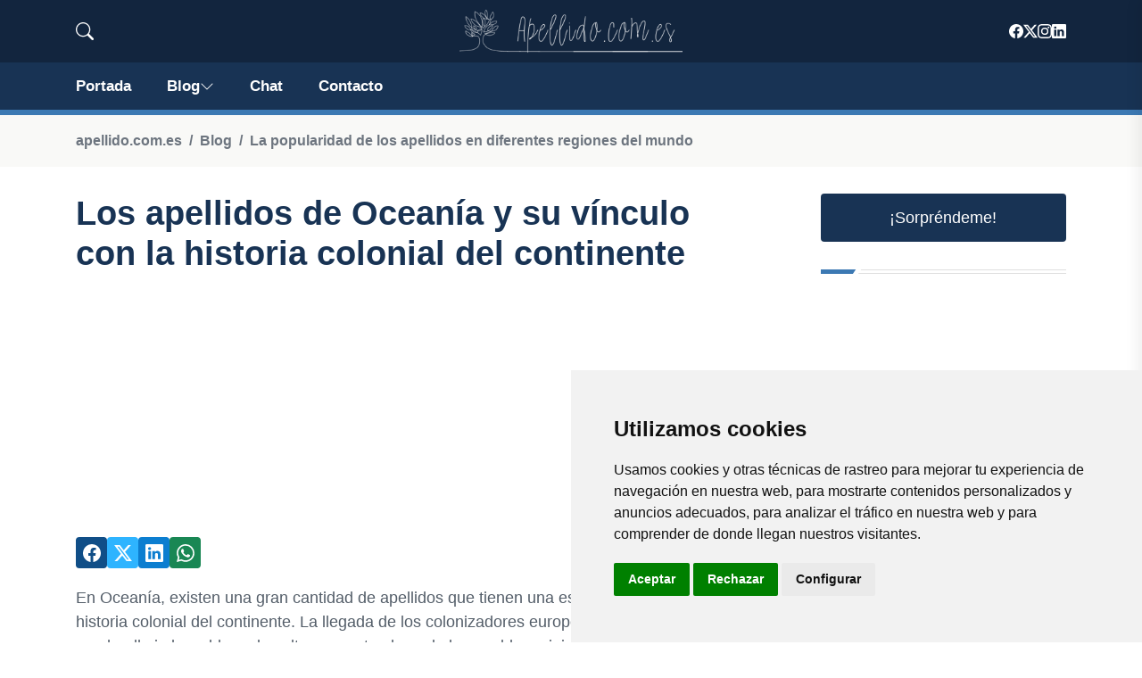

--- FILE ---
content_type: text/html; charset=utf-8
request_url: https://www.google.com/recaptcha/api2/aframe
body_size: 267
content:
<!DOCTYPE HTML><html><head><meta http-equiv="content-type" content="text/html; charset=UTF-8"></head><body><script nonce="5LpuAxaEyHL1nREZYwOkiA">/** Anti-fraud and anti-abuse applications only. See google.com/recaptcha */ try{var clients={'sodar':'https://pagead2.googlesyndication.com/pagead/sodar?'};window.addEventListener("message",function(a){try{if(a.source===window.parent){var b=JSON.parse(a.data);var c=clients[b['id']];if(c){var d=document.createElement('img');d.src=c+b['params']+'&rc='+(localStorage.getItem("rc::a")?sessionStorage.getItem("rc::b"):"");window.document.body.appendChild(d);sessionStorage.setItem("rc::e",parseInt(sessionStorage.getItem("rc::e")||0)+1);localStorage.setItem("rc::h",'1768511924209');}}}catch(b){}});window.parent.postMessage("_grecaptcha_ready", "*");}catch(b){}</script></body></html>